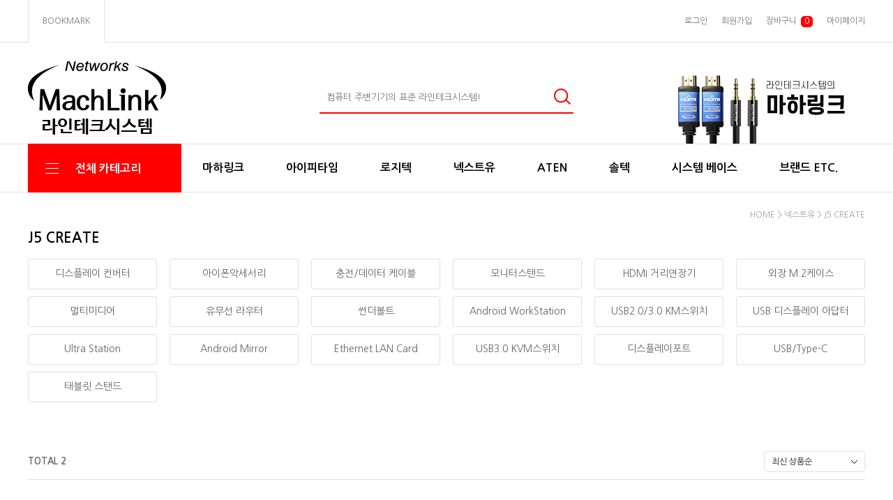

--- FILE ---
content_type: text/html
request_url: http://www.ltsys.co.kr/shop/shopbrand.html?type=M&xcode=068&mcode=020
body_size: 15795
content:

<!DOCTYPE html PUBLIC "-//W3C//DTD HTML 4.01//EN" "http://www.w3.org/TR/html4/strict.dtd">
<html>
<head>
<meta http-equiv="CONTENT-TYPE" content="text/html;charset=EUC-KR">
<link rel="shortcut icon" href="/shopimages/linetech/favicon.ico" type="image/x-icon">
<link rel="apple-touch-icon-precomposed" href="/shopimages/linetech/mobile_web_icon.png" />
<meta name="referrer" content="no-referrer-when-downgrade" />
<meta property="og:type" content="website" />
<meta property="og:url" content="http://www.ltsys.co.kr/shop/shopbrand.html?type=M&xcode=068&mcode=020" />
<title>넥스트유 > J5 CREATE</title>
<!DOCTYPE html>
<html lang="ko">
<meta charset="utf-8">
<meta http-equiv="X-UA-Compatible" content="IE=edge">

<meta name="naver-site-verification" content="9806fa34f8d2b19d7f879e42a88ea581106d76a4" />
<meta property="og:type" content="website">
<meta property="og:title" content="라인테크시스템">
<meta property="og:description" content="네트워크 통신 케이블 컴퓨터/모바일주변기기 마하링크">
<meta property="og:image" content="https://www.ltsys.co.kr/design/linetech/10587/es_php/main/main_logo.svg">
<meta property="og:url" content="https://www.ltsys.co.kr/">
</html>

<link type="text/css" rel="stylesheet" href="/shopimages/linetech/template/work/46804/common.css?r=1740127730" /><head>
<title>안녕하세요. 라인테크시스템입니다.</title>
<meta name="description" content="네트워크 통신 케이블 컴퓨터/모바일주변기기 마하링크">
<link href="https://fonts.googleapis.com/css?family=Montserrat|Noto+Sans+KR|Roboto&display=swap" rel="stylesheet">
</head>
</head>
<body>
<script type="text/javascript" src="/js/jquery-1.7.2.min.js"></script><script type="text/javascript" src="/js/lazyload.min.js"></script>
<script type="text/javascript">
function getCookiefss(name) {
    lims = document.cookie;
    var index = lims.indexOf(name + "=");
    if (index == -1) {
        return null;
    }
    index = lims.indexOf("=", index) + 1; // first character
    var endstr = lims.indexOf(';', index);
    if (endstr == -1) {
        endstr = lims.length; // last character
    }
    return unescape(lims.substring(index, endstr));
}
</script><script type="text/javascript">
var MOBILE_USE = '';
var DESIGN_VIEW = 'PC';
</script><script type="text/javascript" src="/js/flash.js"></script>
<script type="text/javascript" src="/js/neodesign/rightbanner.js"></script>
<script type="text/javascript" src="/js/bookmark.js"></script>
<style type="text/css">

.MS_search_word { }

</style>

<script type="text/javascript" src="/js/jquery.shopbrand.js"></script>

<script type="text/javascript">

var pre_ORBAS = 'Y';
var pre_min_amount = '1';
var pre_product_uid = '';
var pre_product_name = '';
var pre_product_price = '';
var pre_option_type = '';
var pre_option_display_type = '';
var pre_optionJsonData = '';
var IS_LOGIN = 'false';
var is_bulk = 'N';
var bulk_arr_info = [];
var pre_min_add_amount = '1';
var pre_max_amount = '100000';

    var is_unify_opt = '1' ? true : false; 
    var pre_baskethidden = 'Y';

var is_unify_opt = true;
var ORBAS = 'Y';
var min_amount = '1';
var min_add_amount = '1';
var max_amount = '100000';
var product_uid = '';
var product_name = '';
var product_price = '';
var option_type = '';
var option_display_type = '';
var is_dummy = null;
var is_exist = null;
var optionJsonData = '';
var view_member_only_price = '';
var IS_LOGIN = 'false';
var shop_language = 'kor';
var is_bulk = 'N';
var bulk_arr_info = [];
var use_option_limit = '';
var design_view = 'PC';

</script>

<link type="text/css" rel="stylesheet" href="/shopimages/linetech/template/work/46804/shopbrand.css?t=202512041333" />
<div id='blk_scroll_wings'><script type='text/javascript' src='/html/shopRbanner.html?param1=1' ></script></div>
<div id='cherrypicker_scroll'></div>
<div id="wrap">
  
<link type="text/css" rel="stylesheet" href="/shopimages/linetech/template/work/46804/header.1.css?t=202511191630" />
<meta http-equiv="X-UA-Compatible" content="IE=edge">
<link href="//fonts.googleapis.com/css?family=Nanum+Gothic:400,700,800&display=swap" rel="stylesheet">
<link href="//fonts.googleapis.com/css?family=Montserrat:800&display=swap" rel="stylesheet">
<link href="//fonts.googleapis.com/css?family=Sacramento&display=swap" rel="stylesheet">
<link href="//fonts.googleapis.com/css?family=Roboto:500&display=swap" rel="stylesheet">
<!-- slick 외부 스크립트 -->
<link rel="stylesheet" type="text/css" href="//cdn.jsdelivr.net/npm/slick-carousel@1.8.1/slick/slick.css" />
<script type="text/javascript" src="//cdn.jsdelivr.net/npm/slick-carousel@1.8.1/slick/slick.min.js"></script>
<!-- slick -->


<div id="header">
  <div class="utill_area">
    <div class="utill_inner">
      <div class="h_left"> <a href="javascript:CreateBookmarkLink('http://www.ltsys.co.kr', '네트워크 전문점 (주)라인테크 시스템 입니다.');" class="first-h"><span class="">BOOKMARK</span></a>
      
      <!--
      <a href="/board/board.html?code=codlab05_board2"><img src="//skin.makeshop.co.kr/skin/elecshop/images/smile.png" /><span class="">일반게시판</span></a><a href="/board/board.html?code=codlab05_image1"><img
            src="//skin.makeshop.co.kr/skin/elecshop/images/comment.png"><span class="">갤러리게시판</span></a> -->
      
      </div>
      <div class="h_right ">

                <a href="/shop/member.html?type=login" class="login">로그인</a> <a href="/shop/idinfo.html">회원가입</a>
        
        <a href="/shop/basket.html">장바구니&nbsp;<span class="basket_acount">
            <span id="user_basket_quantity" class="user_basket_quantity"></span></span></a> <a href="/shop/member.html?type=mynewmain" class="">마이페이지</a> </div>
      <!--//h_right -->

      <!--//h_right -->

    </div>
  </div>
  <!-- //utill_area -->

  <div class="header_top">
    <h1 class="logotop "><a href="/" class="Montserrat"><img src="/design/linetech/10587/es_php/main/Logo_20250430.gif" alt="(주)라인테크시스템 Linetechsystem"></a></h1>
    <div class="search_form">
      <form action="/shop/shopbrand.html" method="post" name="search">      <div class="searchheader "> <span>
          <fieldset>
            <legend>검색</legend>
            <span class="searchIp">

              <input name="search" onkeydown="CheckKey_search();" value=""  class="MS_search_word" />            </span> <span class="searchBtn"><a href="javascript:search_submit();"><img src="/design/linetech/10587/es_php/main/search.png" alt="검색"></a></span>
          </fieldset>
        </span> </div>
      </form>    </div>
    <div class="header_Banner">
      <div class="header_Banner_inner">
        <a href="http://www.machlink.co.kr" target="_blank"><img src="/design/linetech/10587/es_php/main/header_banner.png" alt="라인테크시스템의 최강브랜드 마하링크"></a>
        <!--
        <a href="#" target="_blank"><img src="//skin.makeshop.co.kr/skin/elecshop/images/header_banner.png" alt="상단 배너2"></a>
        <a href="#" target="_blank"><img src="//skin.makeshop.co.kr/skin/elecshop/images/header_banner.png" alt="상단 배너3"></a>
        -->
      </div>
      <!--
      <div class="h_b_arr">
        <div class="arr_l"><img src="//skin.makeshop.co.kr/skin/elecshop/images/header_banner_l.png" alt="left">
        </div>
        <div class="arr_r"><img src="//skin.makeshop.co.kr/skin/elecshop/images/header_banner_r.png" alt="right">
        </div>
      </div>
      -->
    </div>
    <!-- //top_rgtBanner -->
  </div>
</div>
<div class="cateTable">
  <div id="Category" class="category clearfix">
    <div id="category">
      <h2>
        <a href="#none" class="">
          <div class="cate_allbtn">
            <span class="trans"></span>
            <span class="trans"></span>
            <span class="trans"></span>
            <span class="trans"></span>
          </div>
          <div class="cate_allbtn_name">전체 카테고리</div>
        </a>
      </h2>
      <div class="position trans">
        <ul class="d1-wrap">
                                          <li class="d1"><a href="/shop/shopbrand.html?type=X&xcode=061" class="cate_title">마하링크</a>

            <ul class="d2-wrap">
                        
              <li class="d2"><a href="/shop/shopbrand.html?type=M&xcode=061&mcode=007" class="cate_title trans">HDMI 케이블</a></li>
                                
              <li class="d2"><a href="/shop/shopbrand.html?type=M&xcode=061&mcode=012" class="cate_title trans">HDMI AOC 케이블</a></li>
                                
              <li class="d2"><a href="/shop/shopbrand.html?type=M&xcode=061&mcode=019" class="cate_title trans">Displayport 케이블</a></li>
                                
              <li class="d2"><a href="/shop/shopbrand.html?type=M&xcode=061&mcode=020" class="cate_title trans">영상 케이블</a></li>
                                
              <li class="d2"><a href="/shop/shopbrand.html?type=M&xcode=061&mcode=021" class="cate_title trans">음성 케이블</a></li>
                                
              <li class="d2"><a href="/shop/shopbrand.html?type=M&xcode=061&mcode=022" class="cate_title trans">USB 케이블</a></li>
                                
              <li class="d2"><a href="/shop/shopbrand.html?type=M&xcode=061&mcode=023" class="cate_title trans">네트워크 케이블</a></li>
                                
              <li class="d2"><a href="/shop/shopbrand.html?type=M&xcode=061&mcode=024" class="cate_title trans">PC 케이블</a></li>
                                
              <li class="d2"><a href="/shop/shopbrand.html?type=M&xcode=061&mcode=025" class="cate_title trans">젠더</a></li>
                                
              <li class="d2"><a href="/shop/shopbrand.html?type=M&xcode=061&mcode=026" class="cate_title trans">네트워크 장비</a></li>
                                
              <li class="d2"><a href="/shop/shopbrand.html?type=M&xcode=061&mcode=027" class="cate_title trans">컨버터/컨트롤러</a></li>
                                
              <li class="d2"><a href="/shop/shopbrand.html?type=M&xcode=061&mcode=028" class="cate_title trans">주변기기/용품</a></li>
                                
              <li class="d2"><a href="/shop/shopbrand.html?type=M&xcode=061&mcode=008" class="cate_title trans">허브랙</a></li>
                                
              <li class="d2"><a href="/shop/shopbrand.html?type=M&xcode=061&mcode=001" class="cate_title trans">서버랙</a></li>
                                
              <li class="d2"><a href="/shop/shopbrand.html?type=M&xcode=061&mcode=014" class="cate_title trans">랙 액세사리</a></li>
                                
              <li class="d2"><a href="/shop/shopbrand.html?type=M&xcode=061&mcode=009" class="cate_title trans">모니터/TV거치대</a></li>
                                
              <li class="d2"><a href="/shop/shopbrand.html?type=M&xcode=061&mcode=010" class="cate_title trans">어댑터</a></li>
                                
              <li class="d2"><a href="/shop/shopbrand.html?type=M&xcode=061&mcode=011" class="cate_title trans">공구/자재</a></li>
                                
              <li class="d2"><a href="/shop/shopbrand.html?type=M&xcode=061&mcode=013" class="cate_title trans">CCTV관련</a></li>
                                
            </ul>

          </li>
                                                                  <li class="d1"><a href="/shop/shopbrand.html?type=X&xcode=063" class="cate_title">아이피타임</a>

            <ul class="d2-wrap">
                        
              <li class="d2"><a href="/shop/shopbrand.html?type=M&xcode=063&mcode=002" class="cate_title trans">유무선/유선 공유기</a></li>
                                
              <li class="d2"><a href="/shop/shopbrand.html?type=M&xcode=063&mcode=004" class="cate_title trans">유선/무선랜카드</a></li>
                                
              <li class="d2"><a href="/shop/shopbrand.html?type=M&xcode=063&mcode=011" class="cate_title trans">스위칭/PoE허브</a></li>
                                
              <li class="d2"><a href="/shop/shopbrand.html?type=M&xcode=063&mcode=010" class="cate_title trans">NAS 및 저장장치</a></li>
                                
              <li class="d2"><a href="/shop/shopbrand.html?type=M&xcode=063&mcode=008" class="cate_title trans">AP/Extender</a></li>
                                
              <li class="d2"><a href="/shop/shopbrand.html?type=M&xcode=063&mcode=009" class="cate_title trans">IP카메라</a></li>
                                
              <li class="d2"><a href="/shop/shopbrand.html?type=M&xcode=063&mcode=007" class="cate_title trans">컨트롤러/액세서리</a></li>
                                
            </ul>

          </li>
                                                                  <li class="d1"><a href="/shop/shopbrand.html?type=X&xcode=024" class="cate_title">로지텍</a>

            <ul class="d2-wrap">
                        
              <li class="d2"><a href="/shop/shopbrand.html?type=M&xcode=024&mcode=001" class="cate_title trans">마우스</a></li>
                                
              <li class="d2"><a href="/shop/shopbrand.html?type=M&xcode=024&mcode=002" class="cate_title trans">키보드</a></li>
                                
              <li class="d2"><a href="/shop/shopbrand.html?type=M&xcode=024&mcode=003" class="cate_title trans">헤드셋</a></li>
                                
              <li class="d2"><a href="/shop/shopbrand.html?type=M&xcode=024&mcode=006" class="cate_title trans">스피커</a></li>
                                
              <li class="d2"><a href="/shop/shopbrand.html?type=M&xcode=024&mcode=005" class="cate_title trans">프리젠터</a></li>
                                
              <li class="d2"><a href="/shop/shopbrand.html?type=M&xcode=024&mcode=004" class="cate_title trans">웹캠</a></li>
                                
            </ul>

          </li>
                                                                  <li class="d1"><a href="/shop/shopbrand.html?type=X&xcode=023" class="cate_title">CCTV(HIWATCH)</a>

            <ul class="d2-wrap">
                        
              <li class="d2"><a href="/shop/shopbrand.html?type=M&xcode=023&mcode=001" class="cate_title trans">DVR</a></li>
                                
              <li class="d2"><a href="/shop/shopbrand.html?type=M&xcode=023&mcode=002" class="cate_title trans">IP Camera</a></li>
                                
              <li class="d2"><a href="/shop/shopbrand.html?type=M&xcode=023&mcode=006" class="cate_title trans">NVR</a></li>
                                
              <li class="d2"><a href="/shop/shopbrand.html?type=M&xcode=023&mcode=005" class="cate_title trans">Turbo HD Camera</a></li>
                                
            </ul>

          </li>
                                                                  <li class="d1"><a href="/shop/shopbrand.html?type=X&xcode=068" class="cate_title">넥스트유</a>

            <ul class="d2-wrap">
                        
              <li class="d2"><a href="/shop/shopbrand.html?type=M&xcode=068&mcode=008" class="cate_title trans">외장형케이스, 도킹스테이션</a></li>
                                
              <li class="d2"><a href="/shop/shopbrand.html?type=M&xcode=068&mcode=010" class="cate_title trans">컨트롤러</a></li>
                                
              <li class="d2"><a href="/shop/shopbrand.html?type=M&xcode=068&mcode=001" class="cate_title trans">USB제품</a></li>
                                
              <li class="d2"><a href="/shop/shopbrand.html?type=M&xcode=068&mcode=002" class="cate_title trans">분배기/리피터/선택기/KVM</a></li>
                                
              <li class="d2"><a href="/shop/shopbrand.html?type=M&xcode=068&mcode=006" class="cate_title trans">모바일/컴퓨터 악세서리</a></li>
                                
              <li class="d2"><a href="/shop/shopbrand.html?type=M&xcode=068&mcode=009" class="cate_title trans">네트워크 장비</a></li>
                                
              <li class="d2"><a href="/shop/shopbrand.html?type=M&xcode=068&mcode=011" class="cate_title trans">광모듈(Gbic), 광컨버터</a></li>
                                
              <li class="d2"><a href="/shop/shopbrand.html?type=M&xcode=068&mcode=003" class="cate_title trans">SUNIX</a></li>
                                
              <li class="d2"><a href="/shop/shopbrand.html?type=M&xcode=068&mcode=004" class="cate_title trans">CCTV/영상/리피터(KVM)</a></li>
                                
              <li class="d2"><a href="/shop/shopbrand.html?type=M&xcode=068&mcode=012" class="cate_title trans">스토리지</a></li>
                                
              <li class="d2"><a href="/shop/shopbrand.html?type=M&xcode=068&mcode=013" class="cate_title trans">유무선장치/POE</a></li>
                                
              <li class="d2"><a href="/shop/shopbrand.html?type=M&xcode=068&mcode=014" class="cate_title trans">HDMI</a></li>
                                
              <li class="d2"><a href="/shop/shopbrand.html?type=M&xcode=068&mcode=015" class="cate_title trans">차량용 악세서리</a></li>
                                
              <li class="d2"><a href="/shop/shopbrand.html?type=M&xcode=068&mcode=016" class="cate_title trans">케이블/커넥터</a></li>
                                
              <li class="d2"><a href="/shop/shopbrand.html?type=M&xcode=068&mcode=017" class="cate_title trans">컨버터</a></li>
                                
              <li class="d2"><a href="/shop/shopbrand.html?type=M&xcode=068&mcode=018" class="cate_title trans">의료기기</a></li>
                                
              <li class="d2"><a href="/shop/shopbrand.html?type=M&xcode=068&mcode=019" class="cate_title trans">공구/자재</a></li>
                                
              <li class="d2"><a href="/shop/shopbrand.html?type=M&xcode=068&mcode=020" class="cate_title trans">J5 CREATE</a></li>
                                
              <li class="d2"><a href="/shop/shopbrand.html?type=M&xcode=068&mcode=005" class="cate_title trans">아웃도어 & 캠핑용품</a></li>
                                
              <li class="d2"><a href="/shop/shopbrand.html?type=M&xcode=068&mcode=007" class="cate_title trans">USB/Type-C</a></li>
                                
            </ul>

          </li>
                                                                  <li class="d1"><a href="/shop/shopbrand.html?type=X&xcode=065" class="cate_title">ATEN</a>

            <ul class="d2-wrap">
                        
              <li class="d2"><a href="/shop/shopbrand.html?type=M&xcode=065&mcode=001" class="cate_title trans">컨텐츠 크리에이티브</a></li>
                                
              <li class="d2"><a href="/shop/shopbrand.html?type=M&xcode=065&mcode=003" class="cate_title trans">엔터프라이즈 솔루션</a></li>
                                
              <li class="d2"><a href="/shop/shopbrand.html?type=M&xcode=065&mcode=004" class="cate_title trans">SMB 솔루션</a></li>
                                
              <li class="d2"><a href="/shop/shopbrand.html?type=M&xcode=065&mcode=005" class="cate_title trans">소호(SOHO) 솔루션</a></li>
                                
              <li class="d2"><a href="/shop/shopbrand.html?type=M&xcode=065&mcode=006" class="cate_title trans">KVM 악세서리</a></li>
                                
              <li class="d2"><a href="/shop/shopbrand.html?type=M&xcode=065&mcode=007" class="cate_title trans">비디오 솔루션</a></li>
                                
              <li class="d2"><a href="/shop/shopbrand.html?type=M&xcode=065&mcode=008" class="cate_title trans">USB & Firewire</a></li>
                                
              <li class="d2"><a href="/shop/shopbrand.html?type=M&xcode=065&mcode=009" class="cate_title trans">데이터 통신 솔루션</a></li>
                                
              <li class="d2"><a href="/shop/shopbrand.html?type=M&xcode=065&mcode=010" class="cate_title trans">KVM 케이블</a></li>
                                
              <li class="d2"><a href="/shop/shopbrand.html?type=M&xcode=065&mcode=011" class="cate_title trans">전원어댑터</a></li>
                                
              <li class="d2"><a href="/shop/shopbrand.html?type=M&xcode=065&mcode=002" class="cate_title trans">스토리지</a></li>
                                
            </ul>

          </li>
                                                                  <li class="d1"><a href="/shop/shopbrand.html?type=X&xcode=093" class="cate_title">솔텍</a>

            <ul class="d2-wrap">
                        
              <li class="d2"><a href="/shop/shopbrand.html?type=M&xcode=093&mcode=001" class="cate_title trans">산업용광허브/광링크</a></li>
                                
              <li class="d2"><a href="/shop/shopbrand.html?type=M&xcode=093&mcode=002" class="cate_title trans">광컨버터</a></li>
                                
              <li class="d2"><a href="/shop/shopbrand.html?type=M&xcode=093&mcode=003" class="cate_title trans">GBIC/SFP</a></li>
                                
              <li class="d2"><a href="/shop/shopbrand.html?type=M&xcode=093&mcode=004" class="cate_title trans">광점퍼코드</a></li>
                                
            </ul>

          </li>
                                                                  <li class="d1"><a href="/shop/shopbrand.html?type=X&xcode=104" class="cate_title">시스템 베이스</a>

            <ul class="d2-wrap">
                        
              <li class="d2"><a href="/shop/shopbrand.html?type=M&xcode=104&mcode=004" class="cate_title trans">무선</a></li>
                                
              <li class="d2"><a href="/shop/shopbrand.html?type=M&xcode=104&mcode=005" class="cate_title trans">유선</a></li>
                                
              <li class="d2"><a href="/shop/shopbrand.html?type=M&xcode=104&mcode=006" class="cate_title trans">부품</a></li>
                                
            </ul>

          </li>
                                                                  <li class="d1"><a href="/shop/shopbrand.html?type=X&xcode=020" class="cate_title">브랜드 ETC.</a>

            <ul class="d2-wrap">
                        
              <li class="d2"><a href="/shop/shopbrand.html?type=M&xcode=020&mcode=001" class="cate_title trans">컴스마트</a></li>
                                
              <li class="d2"><a href="/shop/shopbrand.html?type=M&xcode=020&mcode=003" class="cate_title trans">x-Pointer</a></li>
                                
              <li class="d2"><a href="/shop/shopbrand.html?type=M&xcode=020&mcode=004" class="cate_title trans">영신프라텍</a></li>
                                
              <li class="d2"><a href="/shop/shopbrand.html?type=M&xcode=020&mcode=005" class="cate_title trans">대현멀티탭</a></li>
                                
              <li class="d2"><a href="/shop/shopbrand.html?type=M&xcode=020&mcode=006" class="cate_title trans">HP 네트워크 장비</a></li>
                                
              <li class="d2"><a href="/shop/shopbrand.html?type=M&xcode=020&mcode=008" class="cate_title trans">강원전자</a></li>
                                
              <li class="d2"><a href="/shop/shopbrand.html?type=M&xcode=020&mcode=007" class="cate_title trans">삼성전자</a></li>
                                
            </ul>

          </li>
                                                                  <li class="d1"><a href="/shop/shopbrand.html?type=X&xcode=071" class="cate_title">허브랙/서버랙</a>

            <ul class="d2-wrap">
                        
              <li class="d2"><a href="/shop/shopbrand.html?type=M&xcode=071&mcode=001" class="cate_title trans">허브랙</a></li>
                                
              <li class="d2"><a href="/shop/shopbrand.html?type=M&xcode=071&mcode=002" class="cate_title trans">서버랙</a></li>
                                
              <li class="d2"><a href="/shop/shopbrand.html?type=M&xcode=071&mcode=003" class="cate_title trans">랙 액세사리</a></li>
                                
            </ul>

          </li>
                                                                  <li class="d1"><a href="/shop/shopbrand.html?type=X&xcode=069" class="cate_title">파워</a>

            <ul class="d2-wrap">
                        
              <li class="d2"><a href="/shop/shopbrand.html?type=M&xcode=069&mcode=002" class="cate_title trans">WEED</a></li>
                                
            </ul>

          </li>
                                                                  <li class="d1"><a href="/shop/shopbrand.html?type=X&xcode=021" class="cate_title">프린터/복합기</a>

            <ul class="d2-wrap">
                        
              <li class="d2"><a href="/shop/shopbrand.html?type=M&xcode=021&mcode=001" class="cate_title trans">HP 병행수입</a></li>
                                
              <li class="d2"><a href="/shop/shopbrand.html?type=M&xcode=021&mcode=002" class="cate_title trans">캐논 병행수입</a></li>
                                
              <li class="d2"><a href="/shop/shopbrand.html?type=M&xcode=021&mcode=005" class="cate_title trans">EPSON</a></li>
                                
              <li class="d2"><a href="/shop/shopbrand.html?type=M&xcode=021&mcode=003" class="cate_title trans">삼성</a></li>
                                
              <li class="d2"><a href="/shop/shopbrand.html?type=M&xcode=021&mcode=004" class="cate_title trans">용지</a></li>
                                
            </ul>

          </li>
                                                                  <li class="d1"><a href="/shop/shopbrand.html?type=X&xcode=099" class="cate_title">네트워크공구/자재</a>

            <ul class="d2-wrap">
                        
              <li class="d2"><a href="/shop/shopbrand.html?type=M&xcode=099&mcode=001" class="cate_title trans">툴(TOOL)</a></li>
                                
              <li class="d2"><a href="/shop/shopbrand.html?type=M&xcode=099&mcode=002" class="cate_title trans">테스터기</a></li>
                                
              <li class="d2"><a href="/shop/shopbrand.html?type=M&xcode=099&mcode=003" class="cate_title trans">커플러</a></li>
                                
              <li class="d2"><a href="/shop/shopbrand.html?type=M&xcode=099&mcode=004" class="cate_title trans">플러그&부트</a></li>
                                
              <li class="d2"><a href="/shop/shopbrand.html?type=M&xcode=099&mcode=005" class="cate_title trans">컨버터 / 광(Fiber)</a></li>
                                
              <li class="d2"><a href="/shop/shopbrand.html?type=M&xcode=099&mcode=006" class="cate_title trans">공구/자재</a></li>
                                
              <li class="d2"><a href="/shop/shopbrand.html?type=M&xcode=099&mcode=007" class="cate_title trans">아울렛(대은전자)</a></li>
                                
            </ul>

          </li>
                                                        
        </ul>
      </div>
    </div>
    <ul class="Left">
      <li><a href="/shop/shopbrand.html?xcode=061&type=X">마하링크</a></li>
      <li><a href="/shop/shopbrand.html?xcode=063&type=X">아이피타임</a></li>
      <li><a href="/shop/shopbrand.html?xcode=024&type=X">로지텍</a></li>
      <li><a href="/shop/shopbrand.html?xcode=068&type=X">넥스트유</a></li>
      <li><a href="/shop/shopbrand.html?xcode=065&type=X">ATEN</a></li>
      <li><a href="/shop/shopbrand.html?xcode=093&type=X">솔텍</a></li>
      <li><a href="/shop/shopbrand.html?xcode=104&type=X">시스템 베이스</a></li>
      <li><a href="/shop/shopbrand.html?xcode=020&type=X">브랜드 ETC.</a></li>
    </ul>




    <div class="main_cate">
  <ul>
    <li onclick="location.href='/shop/shopbrand.html?xcode=061&type=X'"><span>마하링크</span></li>
    <li onclick="location.href='/shop/shopbrand.html?xcode=063&type=X'"><span>아이피타임</span></li>
    <li onclick="location.href='/shop/shopbrand.html?xcode=024&type=X'"><span>로지텍</span></li>
    <li onclick="location.href='/shop/shopbrand.html?xcode=023&type=X'"><span>CCTV(HIWATCH)</span></li>
    <li onclick="location.href='/shop/shopbrand.html?xcode=068&type=X'"><span>넥스트유</span></li>
    <li onclick="location.href='/shop/shopbrand.html?xcode=065&type=X'"><span>ATEN</span></li>
    <li onclick="location.href='/shop/shopbrand.html?xcode=093&type=X'"><span>솔텍</span></li>
    <li onclick="location.href='/shop/shopbrand.html?xcode=104&type=X'"><span>시스템 베이스</span></li>
    <li onclick="location.href='/shop/shopbrand.html?xcode=020&type=X'"><span>브랜드 ETC.</span></li>
    <li onclick="location.href='/shop/shopbrand.html?xcode=071&type=X'"><span>허브랙/서버랙</span></li>
    <li onclick="location.href='/shop/shopbrand.html?xcode=069&type=X'"><span>파워</span></li>
    
    <li onclick="location.href='/shop/shopbrand.html?xcode=021&type=X'"><span>프린터/복합기</span></li>
    <li onclick="location.href='/shop/shopbrand.html?xcode=099&type=X'"><span>네트워크공구/자재</span></li>
    <!--<li onclick="location.href='/shop/shopbrand.html?xcode=013&type=X'"><span>WEED PC파워</span></li>-->
  </ul>
</div>


  </div>



  <div class="catebox clearfix">
  </div>




</div>
<script type="text/javascript" src="/shopimages/linetech/template/work/46804/header.1.js?t=202511191630"></script>
  <div id="contentWrapper">
    <div id="contentWrap">
      
<link type="text/css" rel="stylesheet" href="/template_common/shop/basic_simple/menu.1.css?t=201711221039" />
       <div id="content">
        <div id="productClass">
          <div class="prd-class-hd">
            <dl class="loc-navi">
              <dt class="blind">현재 위치</dt>
              <dd>
                <a href="/">HOME</a>
                 &gt; <a href="/shop/shopbrand.html?xcode=068&type=X">
                  넥스트유</a>
                                 &gt; <a href="/shop/shopbrand.html?xcode=068&type=M&mcode=020">
                  J5 CREATE</a>
                                              </dd>
            </dl>
          </div><!-- .prd-class-hd -->
          <div class="page-body">
            <div class="cate-wrap">
              <div class="bcate">
                J5 CREATE              </div>
                            <div class="class-list">
                <ul>
                                    <li class="trans"><a href="/shop/shopbrand.html?xcode=068&type=M&mcode=020&scode=011">
                      디스플레이 컨버터</a></li>
                                    <li class="trans"><a href="/shop/shopbrand.html?xcode=068&type=M&mcode=020&scode=012">
                      아이폰악세서리</a></li>
                                    <li class="trans"><a href="/shop/shopbrand.html?xcode=068&type=M&mcode=020&scode=013">
                      충전/데이터 케이블</a></li>
                                    <li class="trans"><a href="/shop/shopbrand.html?xcode=068&type=M&mcode=020&scode=014">
                      모니터스탠드</a></li>
                                    <li class="trans"><a href="/shop/shopbrand.html?xcode=068&type=M&mcode=020&scode=015">
                      HDMI 거리연장기</a></li>
                                    <li class="trans"><a href="/shop/shopbrand.html?xcode=068&type=M&mcode=020&scode=016">
                      외장 M.2케이스</a></li>
                                    <li class="trans"><a href="/shop/shopbrand.html?xcode=068&type=M&mcode=020&scode=017">
                      멀티미디어</a></li>
                                    <li class="trans"><a href="/shop/shopbrand.html?xcode=068&type=M&mcode=020&scode=018">
                      유무선 라우터</a></li>
                                    <li class="trans"><a href="/shop/shopbrand.html?xcode=068&type=M&mcode=020&scode=010">
                      썬더볼트</a></li>
                                    <li class="trans"><a href="/shop/shopbrand.html?xcode=068&type=M&mcode=020&scode=009">
                      Android WorkStation</a></li>
                                    <li class="trans"><a href="/shop/shopbrand.html?xcode=068&type=M&mcode=020&scode=001">
                      USB2.0/3.0 KM스위치</a></li>
                                    <li class="trans"><a href="/shop/shopbrand.html?xcode=068&type=M&mcode=020&scode=002">
                      USB 디스플레이 아답터</a></li>
                                    <li class="trans"><a href="/shop/shopbrand.html?xcode=068&type=M&mcode=020&scode=003">
                      Ultra Station</a></li>
                                    <li class="trans"><a href="/shop/shopbrand.html?xcode=068&type=M&mcode=020&scode=004">
                      Android Mirror</a></li>
                                    <li class="trans"><a href="/shop/shopbrand.html?xcode=068&type=M&mcode=020&scode=005">
                      Ethernet LAN Card</a></li>
                                    <li class="trans"><a href="/shop/shopbrand.html?xcode=068&type=M&mcode=020&scode=006">
                      USB3.0 KVM스위치</a></li>
                                    <li class="trans"><a href="/shop/shopbrand.html?xcode=068&type=M&mcode=020&scode=007">
                      디스플레이포트</a></li>
                                    <li class="trans"><a href="/shop/shopbrand.html?xcode=068&type=M&mcode=020&scode=008">
                      USB/Type-C</a></li>
                                    <li class="trans"><a href="/shop/shopbrand.html?xcode=068&type=M&mcode=020&scode=019">
                      태블릿 스탠드</a></li>
                                  </ul>
              </div>
                          </div><!-- .cate-wrap -->


            

                        <div class="product-wrap">
              <div class="item-wrap">

                
                <!--
                <div class="prd_title">
                  <h3>MD'S PICK</h3>
                </div>


                <ul class="prd_list list4x ">
                                    <li class="pd_wrap"> <a href="/shop/shopdetail.html?branduid=11700328&xcode=068&mcode=013&scode=&type=X&sort=regdate&cur_code=068020&search=&GfDT=bm97W1w%3D">
                      <div class="img"><img class="MS_prod_img_m" src="/shopimages/linetech/0680130003262.jpg?1730947415" /></div>
                      <div class="info">
                                                <div class="prd-name">
                          블루투스 5.4 USB 동글 / 최대 20m 수신거리 / BR8654A02 칩셋 / 초전력기기와 양방향 통신/프리 드라이버 지원 /AAC코텍 지원/동시 최대7대 페어링 사용 가능 / 545BT                        </div>
                                                <div class="subname">
                          NEXT 브로완 USB 블루투스 동글 5.4 PC 데스크탑 수신기 545BT                        </div>

                        <div class="prd-price">
                                                    <span class="normal">
                            6,800</span>원
                                                  </div>
                      </div>
                    </a> </li>
                                    <li class="pd_wrap"> <a href="/shop/shopdetail.html?branduid=11700389&xcode=068&mcode=006&scode=025&type=X&sort=regdate&cur_code=068020&search=&GfDT=bm51W10%3D">
                      <div class="img"><img class="MS_prod_img_m" src="/shopimages/linetech/0680060002572.jpg?1731027944" /></div>
                      <div class="info">
                                                <div class="prd-name">
                          블루투스 골전도 이어폰 / BT5.3 / IPX5 방수등급 /생활방수 지원 / 하루종일 편안한 착용감 /핸즈프리/아웃도어 스포츠 /쉬운 충전(USB-C)                        </div>
                                                <div class="subname">
                          NEXT 이어스프린트 블루투스 골전도 이어폰 BT60-EAR                        </div>

                        <div class="prd-price">
                                                    <span class="normal">
                            109,000</span>원
                                                  </div>
                      </div>
                    </a> </li>
                                    <li class="pd_wrap"> <a href="/shop/shopdetail.html?branduid=11700399&xcode=068&mcode=006&scode=019&type=X&sort=regdate&cur_code=068020&search=&GfDT=Z2V%2F">
                      <div class="img"><img class="MS_prod_img_m" src="/shopimages/linetech/0680060002622.jpg?1731032754" /></div>
                      <div class="info">
                                                <div class="prd-name">
                          4가지 촬영모드(가로모드,세로모드,짐벌모드,인셉션모드) /흔들림방지&스마트폰 홀딩 지지력 기존모델 대비 30% 향상 / 초경량(259g) 3축 짐벌 / / 빠른 가로/세로전환 / 간단한조작설정 / 삼각대 기본제공 / 블랙&그레이 2가지 색상                        </div>
                                                <div class="subname">
                          NEXT hohem iSteady XE Kit                        </div>

                        <div class="prd-price">
                                                    <span class="normal">
                            269,000</span>원
                                                  </div>
                      </div>
                    </a> </li>
                                    <li class="pd_wrap"> <a href="/shop/shopdetail.html?branduid=11700407&xcode=068&mcode=004&scode=&type=X&sort=regdate&cur_code=068020&search=&GfDT=Z2V%2B">
                      <div class="img"><img class="MS_prod_img_m" src="/shopimages/linetech/0680040001372.jpg?1731034360" /></div>
                      <div class="info">
                                                <div class="prd-name">
                          HDBT KVM&4K HDMI 거리연장기/ HDMI 2.0 / 4K 60HZ 4:4:4 Extender/CAT6 90M 지원/PoC지원/ HDMI LOOP OUT/ IR /RS232 / HDR/ AUX Out                        </div>
                                                <div class="subname">
                          NEXT 리오이 HV7660KVM EX                        </div>

                        <div class="prd-price">
                                                    <span class="normal">
                            185,300</span>원
                                                  </div>
                      </div>
                    </a> </li>
                                  </ul>

 -->



              </div>
            </div>

            
            
            <div class="brand_info">
              <div class="total">
                TOTAL
                2              </div>
              <div class="sort">
                <select id="sort" onchange="if(this.value) location.href=(this.value);" class="trans">
                  <option value="javascript:sendsort('order');" class="check0">최신 상품순</option>
                  <option value="javascript:sendsort('sellcnt')" class="check1">최다 판매순</option>
                  <option value="javascript:sendsort('viewcnt')" class="check2">인기순</option>
                  <option value="javascript:sendsort('brandname')" class="check3">상품명순</option>
                </select>
              </div>
            </div>
            

            <div class="product-wrap">
              <div class="item-wrap">


                <ul class="prd_list list4x ">
                                    <li class="pd_wrap"> <a href="/shop/shopdetail.html?branduid=148043&xcode=068&mcode=020&scode=002&type=X&sort=regdate&cur_code=068020&search=&GfDT=aGx3UQ%3D%3D">
                      <div class="img"><img class="MS_prod_img_m" src="/shopimages/linetech/0680200000252.jpg?1440738935" /></div>
                      <div class="info">
                                                <div class="prd-name">
                          VGA/HDMI 무선디스플레이 아답터(PC, 노트북, 스마트폰, 태블릿PC 기기의 화면을 TV, 모니터 화면에 복제, 확장, 동영상Play지원) <br />
 <br />
                        </div>
                                                <div class="subname">
                          NEXT-MTV310                        </div>

                        <div class="prd-price">
                                                    <span class="normal">
                            41,900</span>원
                                                  </div>
                      </div>
                    </a> </li>
                                    <li class="pd_wrap"> <a href="/shop/shopdetail.html?branduid=148029&xcode=068&mcode=020&scode=002&type=X&sort=regdate&cur_code=068020&search=&GfDT=amh3UA%3D%3D">
                      <div class="img"><img class="MS_prod_img_m" src="/shopimages/linetech/0680200000272.jpg?1657260223" /></div>
                      <div class="info">
                                                <div class="prd-name">
                          USB-C/A to DVI/HDMI 4K 듀얼 디스플레이 아답터/DVI(VGA) + HDMI + 기가 RJ-45포트 제공 / 화면확장, 복제, 회전 기능지원                        </div>
                                                <div class="subname">
                          NEXT-DL303U3D PLUS                        </div>

                        <div class="prd-price">
                                                    <span class="normal">
                            47,300</span>원
                                                  </div>
                      </div>
                    </a> </li>
                                  </ul>





              </div>
            </div>

            <div class="paging">
                                                                      <a href="/shop/shopbrand.html?type=X&xcode=068&mcode=020&sort=&page=1">
                1</a>
                                                                    </div>
            
          </div><!-- .page-body -->
        </div><!-- #productClass -->
      </div><!-- #content -->
    </div><!-- #contentWrap -->
  </div><!-- #contentWrapper-->
  <hr />
  
<link type="text/css" rel="stylesheet" href="/shopimages/linetech/template/work/46804/footer.1.css?t=202502141106" />
<div id="footer">
  <div class="footer_top">
    <div class="footer_top_inner clearfix">
      <div class="left">
        <ul>
          <li><a href="/shop/page.html?id=1">회사소개</a></li>
          <li><a href="/html/info.html">이용안내</a></li>
          <li><a href="javascript:bottom_privacy();">개인정보처리방침</a></li>
          <li><a href="javascript:view_join_terms();">이용약관</a></li>
          <!--<li><a href="#">고객센터</a></li>-->
        </ul>
      </div>
      <!--
      <div class="right">
        <ul>
          <li><a href="#" target="_blank"><img src="//skin.makeshop.co.kr/skin/elecshop/images/facebook.png" alt="facebook"></a></li>
          <li><a href="#" target="_blank"><img src="//skin.makeshop.co.kr/skin/elecshop/images/blog.png" alt="blog"></a></li>
          <li><a href="#" target="_blank"><img src="//skin.makeshop.co.kr/skin/elecshop/images/instagram.png" alt="instagram"></a></li>
          <li><a href="#" target="_blank"><img src="//skin.makeshop.co.kr/skin/elecshop/images/youtube.png" alt="youtube"></a></li>
        </ul>
      </div>
      -->
    </div>
  </div>
  <div class="footer_middle">
    <div class="footer_middle_inner">
      <div class="footer_middle_area notice">
        <h3 class="f_title">공지사항<span class="go_link" onClick="location.href='/board/board.html?code=linetech_board2'" style="cursor:pointer;"><img src="//skin.makeshop.co.kr/skin/elecshop/images/more.png" alt="more"></span></h3>
            <ul>
                            <li>- <a href="/board/board.html?code=linetech_board2&page=1&type=v&num1=999977&num2=00000&lock=N&flag=notice">
            <font color=#FF600F><b>ipTIME 공유기 소프트웨어(펌웨어) 업그레이드 하기 </b></font></a></li>
                            <li>- <a href="/board/board.html?code=linetech_board2&page=1&type=v&num1=999967&num2=00000&lock=N">
            [iptime]아이피타임 N704S 제품 설명</a></li>
                            <li>- <a href="/board/board.html?code=linetech_board2&page=1&type=v&num1=999968&num2=00000&lock=N">
            [ipCloud 설명서] ipCloud 연결 및 사용하기</a></li>
                            <li>- <a href="/board/board.html?code=linetech_board2&page=1&type=v&num1=999969&num2=00000&lock=N">
            와이파이 갑자기 느려졌다면... ‘5GHz 와이파이’가 정답!</a></li>
            
        </ul>
      </div>
      <div class="footer_middle_area cs">
        <h3 class="f_title">고객센터</h3>
        <div class="cstext">
          <h2 class="shop_tel"> 
            051)310-1197 
          </h2>
          <strong>월~금</strong> 09:00 - 18:00<br>
          <strong>국공휴일, 주말 휴무</strong> </div>
      </div>
      <div class="footer_middle_area money">
        <h3 class="f_title">무통장입금정보</h3>
        <div class="cstext">
          국민 133-25-0004-546<br>
          예금주 : 
          (주)라인테크시스템          <div class="ourbrand"> <span>
            <select class="bank_list trans" onChange="window.open(this.value);">
              <option>무통장계좌연결</option>
              <option value="https://www.kbstar.com/" target="_blank">국민은행</option>
              <!-- value 안에 은행 링크 입력
              <option value="https://kiup.ibk.co.kr/uib/jsp/index.jsp" target="_blank">기업은행</option>
              value 안에 은행 링크 입력 -->
              
            </select>
            </span> </div>
        </div>
      </div>
      <div class="footer_middle_area my_quick">
        <ul>
          <li><a href="/shop/mypage.html"><img src="//skin.makeshop.co.kr/skin/elecshop/images/f_b1.png"><span class="over_comment trans">마이페이지</span></a></li>
          <li><a href="/shop/todaygoods.html"><img src="//skin.makeshop.co.kr/skin/elecshop/images/f_b2.png"><span class="over_comment trans">최근 본 상품</span></a></li>
          <li><a href="/shop/mypage.html?mypage_type=mywishlist"><img src="//skin.makeshop.co.kr/skin/elecshop/images/f_b3.png"><span class="over_comment trans">위시리스트</span></a></li>
          <li><a href="/shop/confirm_login.html?type=myorder"><img src="//skin.makeshop.co.kr/skin/elecshop/images/f_b4.png"><span class="over_comment trans">주문배송</span></a></li>
          <li><a href="/shop/mypage.html?mypage_type=myarticle"><img src="//skin.makeshop.co.kr/skin/elecshop/images/f_b5.png"><span class="over_comment trans">나의 작성글</span></a></li>
          
          <li><a href="https://www.ltsys.co.kr/board/board.html?code=linetech"><img src="/design/linetech/10587/es_php/main/f_b6.png"><span class="over_comment trans">질문과대답</span></a></li>
          
          <li><a href="/shop/basket.html"><img src="//skin.makeshop.co.kr/skin/elecshop/images/f_b7.png"><span class="over_comment trans">장바구니</span></a></li>
          <li><a href="https://www.ltsys.co.kr/board/board.html?code=linetech"><img src="//skin.makeshop.co.kr/skin/elecshop/images/f_b8.png"><span class="over_comment trans">상품문의</span></a></li>
          <li><a href="javascript: __mk_open('/html/email.html', 'link_send_mail', 'width=500px, height=500px, scrollbars=yes');"><img src="//skin.makeshop.co.kr/skin/elecshop/images/f_b9.png"><span class="over_comment trans">메일문의</span></a></li>
        </ul>
      </div>
    </div>
  </div>
  <div class="footer_bottom">
    <div class="copyright">Copyright (c) 2025 (주)라인테크시스템 All rights Reserved </div>
    <div class="footer_bottom_content"> COMPANY : (주)라인테크시스템 / OWNER : 서원일 / CALL CENTER : 051)310-1197 / FAX : 051-310-1198 / ADDRESS : 부산시 사상구 감전동 502-1 마트월드 A-315 <br>
      개인정보관리책임자 : 김기태 (<a href="javascript: __mk_open('/html/email.html', 'link_send_mail', 'width=500px, height=500px, scrollbars=yes');" class="btn_email">HELP@LTSYS.CO.KR</a>) / 사업자등록번호 : 606-81-63869 <a href="https://www.ftc.go.kr/bizCommPop.do?wrkr_no=6068163869" target="_blank">[사업자정보확인]</a> / 통신판매업 신고번호 : 부산사상구 564호 
    </div>
  </div>
</div>

<script type="text/javascript" src="/shopimages/linetech/template/work/46804/footer.1.js?t=202502141106"></script>
</div><!-- #wrap -->
<script type="text/javascript" src="/shopimages/linetech/template/work/46804/shopbrand.js?t=202512041333"></script>

<iframe id="loginiframe" name="loginiframe" style="display: none;" frameborder="no" scrolling="no"></iframe>

<div id='MK_basketpage' name='MK_basketpage' style='position:absolute; visibility: hidden;'></div>

                <div id="detailpage" name="detailpage" style="position:absolute; visibility:hidden;"></div>

                    <div id="MS_popup_product_benefit_list" style="display:none"></div>

<form name="product_form" method="post" id="product_form" action="/shop/basket.html">
    <input type="hidden" name="xcode" value="068" />
    <input type="hidden" name="mcode" value="020" />
    <input type="hidden" name="typep" value="X" />
    <input type="hidden" name="MOBILE_USE" value="NO" />
    <input type="hidden" name="ordertype" />
    <input type="hidden" name="list_mode" />
    <input type="hidden" name="listBasketStock" value="Y" />
    <input type="hidden" name="is_wish_opt" value="Y" />
    <input type="hidden" name="listBuyPvdOrderType" id="listBuyPvdOrderType" value="HEADER" />
    <input type="hidden" name="is_list_buy" value="8" />
    <input type="hidden" name="BasketBasam" id="BasketBasam" value="Y" />
    <input type="hidden" name="nowBasketCount" id="nowBasketCount" value="0" />
    <input type="hidden" name="BasketMaxCount" id="BasketMaxCount" value="200" />
    <input type="hidden" name="listBuySelectCount" id="listBuySelectCount" value="N" />
    <input type="hidden" name="listBuyTempid" id="listBuyTempid" value="" />
    <input type="hidden" name="listBuyBuyOpt" id="listBuyBuyOpt" value="N" />
    <input type="hidden" name="wish_action_type" value="insert" />
    <input type="hidden" name="page_type" value="shopbrand" />
    <input type="hidden" name="wish_data_type" value="ones" />
</form>

<form action="/shop/shopbrand.html" method="post" name="hashtagform">
    <input type="hidden" name="search" />
    <input type="hidden" name="search_ref" value="hashtag" />
</form> 

    <script src="/js/category_search_filter.js?v=1724628599"></script>
    <script>
        // 분류 내 정렬 시 category_search_filter 값을 바로 사용하기 때문에 window.load 이벤트 제외함
        var category_search_filter;
        if (document.querySelectorAll("input[name^='category_filter_item[']").length > 0) {
            category_search_filter = new CategorySearchFilter({
                xcode: "068",
                mcode: "020",
                scode: "",
                type: "X",
                sort: "regdate",                auto_submit: true,
                display_color : false
            });
            category_search_filter.event();
        }
    </script>

    <script src="/js/wishlist.js?v=1762730967"></script>
    <script>
        window.addEventListener('load', function() {
            var makeshop_wishlist = new makeshopWishlist();
            makeshop_wishlist.init();
            makeshop_wishlist.observer();
        });
    </script>

<script type="text/javascript" src="/js/neodesign/detailpage.js?ver=1763949283"></script>
<script type="text/javascript" src="/js/neodesign/product_list.js?r=20260125131039"></script>
<script type="text/javascript" src="/js/jquery.language.js"></script>
<script type="text/javascript" src="/js/neodesign/basket_send.js?ver=r245787"></script>
<script type="text/javascript" src="/js/jquery-datepicker-ko.js"></script>
<script type="text/javascript" src="/js/shopbrand.js"></script>

<script type="text/javascript">

        (function ($) {
            $.ajax({
                type: 'POST',
                dataType: 'json',
                url: '/html/user_basket_quantity.html',
                data :{ 'IS_UNIFY_OPT': "true" }, 
                success: function(res) {                                                                                        
                    var _user_basket_quantity = res.user_basket_quantity || 0;
                    $('.user_basket_quantity').html(_user_basket_quantity); 
                },
                error : function(error) {
                    var _user_basket_quantity = 0;
                    $('.user_basket_quantity').html(_user_basket_quantity); 
                }
            });
        })(jQuery);



function CheckKey_search() {
    key = event.keyCode;
    if (key == 13) {
        
        document.search.submit();
    }
}

function search_submit() {
    var oj = document.search;
    if (oj.getAttribute('search') != 'null') {
        var reg = /\s{2}/g;
        oj.search.value = oj.search.value.replace(reg, '');
        oj.submit();
    }
}

function topnotice(temp, temp2) {
    window.open("/html/notice.html?date=" + temp + "&db=" + temp2, "", "width=450,height=450,scrollbars=yes");
}
function notice() {
    window.open("/html/notice.html?mode=list", "", "width=450,height=450,scrollbars=yes");
}

        function view_join_terms() {
            window.open('/html/join_terms.html','join_terms','height=570,width=590,scrollbars=yes');
        }

        function top_sendmail() {
            window.open('/html/email.html', 'email', 'width=100, height=100');
        }

    function bottom_privacy() {
        window.open('/html/privacy.html', 'privacy', 'height=570,width=590,scrollbars=yes');
    }

var db = 'linetech';

var baskethidden = 'Y';

function send_wish_brand(idx) {
    login_chk(); return;
    var _form = document.product_form;
    var _j_form = $('#product_form');
    if (true === check_product_auth(idx, 'adult')) {
            var adult_alert_msg = (idx == 'ALL') ? "성인인증이 필요한 상품이 포함되어 있습니다.\n성인인증페이지로 이동하시겠습니까?" : "이 상품은 성인인증이 필요합니다.\n성인인증페이지로 이동하시겠습니까?";
    if (true === confirm(adult_alert_msg)) {
        location.href = "/shop/adult.html?type=shopbrand&code=068&mcode=020&scode=&xtype=X&is_list_buy=8&adult_return_url=%2Fshop%2Fshopbrand.html%3Ftype%3DM%26xcode%3D068%26mcode%3D020";
        return;
    } else {
        // 취소시 페이지 이동X
        return;
    }

    }
    if (false === create_option_input_list(_form, 'wish', idx)) {
        return;
    }

    jQuery.ajax({
        url  : 'wish.action.html',
        type : 'POST',
        data : _j_form.serializeArray(),
        dataType: 'json',
        success: function(response) {
            if (response.success == true) {
                alert("Wish List에 등록되었습니다.\n장바구니 또는 마이페이지 상품보관함에서\n확인하실 수 있습니다.");
            } else {
                if (response.message != '') {
                    alert(response.message);
                }
                return;
            }
        }
    });
    return;
}function login_chk() {
    alert('회원에게만 제공이 되는 서비스입니다.\n우선 로그인을 하여 주시기 바랍니다.');
    location.href = "/shop/member.html?type=shopbrand&code=068&mcode=020&scode=&xtype=X";
}
function send_brand(temp, idx) {
    var _form = document.product_form;
    var _j_form = $('#product_form');   
    _form.listBuySelectCount.value = 'N'; // 선택상품값 초기화

    if (temp == 'baro') {
        _form.ordertype.value ='baro';
        _form.ordertype.value += "|parent.|layer";
        _form.target = "loginiframe";
    } else {
        _form.ordertype.value = '';
        _form.target = "";
    }
    if (true === check_product_auth(idx, 'adult')) {
            var adult_alert_msg = (idx == 'ALL') ? "성인인증이 필요한 상품이 포함되어 있습니다.\n성인인증페이지로 이동하시겠습니까?" : "이 상품은 성인인증이 필요합니다.\n성인인증페이지로 이동하시겠습니까?";
    if (true === confirm(adult_alert_msg)) {
        location.href = "/shop/adult.html?type=shopbrand&code=068&mcode=020&scode=&xtype=X&is_list_buy=8&adult_return_url=%2Fshop%2Fshopbrand.html%3Ftype%3DM%26xcode%3D068%26mcode%3D020";
        return;
    } else {
        // 취소시 페이지 이동X
        return;
    }

    }
    if (false === create_option_input_list('product_form', 'basket', idx, temp)) {
        _form.ordertype.value = '';
        _form.target = "";
        return;
    }
    _form.ordertype.value += '|parent.';
    _form.target = 'loginiframe';
    _form.action = 'basket.html';
    _form.list_mode.value = 'brand_basket';
    common_basket_send(_form, true);
} //function send_brand(temp, idx)
function pager_move(url) {
    // 체크박스 가상태그 있는 경우에만 사용
    if ($(".MS_product_checkbox") != undefined) {
        var check_cnt = 0;
        $.each($(".MS_product_checkbox"), function() {
            if (true == $(this).is(":checked") && $(this).attr('disabled') != 'disabled') {
                check_cnt++;
            }
        });
        // 하나라도 체크하면 confirm창 띄움
        if (check_cnt > 0 && (false === confirm('페이지 이동 시, 선택한 상품이 초기화 됩니다. 이동하시겠습니까?'))) return;
    }
    location.href = url;
}


function sendsort(temp) {        var filter_keyword_ids = "";
        if (typeof category_search_filter !== 'undefined' && category_search_filter.items.length > 0) {
            var itemKeywordIds = category_search_filter.items.map(item => item.keyword_id);
            filter_keyword_ids = itemKeywordIds.join(",");
        }
        location.href = "/shop/shopbrand.html?xcode=068&mcode=020&type=X&scode=&sort=" + temp + "&filter_keyword_ids="+filter_keyword_ids;
}

function pagemove(temp) {
    location.href = "/shop/shopbrand.html?xcode=068&mcode=020&type=X&scode=&page=" + temp + "&sort=regdate";
}

function go_hashtag(search) {
    document.hashtagform.search.value = search;
    document.hashtagform.submit();
}   

function hanashopfree() {
    
}

        function changeviewtype(type) {            location.href = "/shop/shopbrand.html?xcode=068&mcode=020&type=X&scode=&sort=regdate&viewtype=" + type;
        }

    (function ($) {
        $(function() {
            //select_sort
            $('#MS_select_sort').change(function() {
                sendsort(this.options[this.selectedIndex].value);
            });

            $('#MS_select_category, #MS_select_category2').change(function() {                location.href = this.options[this.selectedIndex].value;
            });
        });
    })(jQuery);

</script>
<style type="text/css">
html, body {
scrollbar-face-color:#d9d9d9;
scrollbar-highlight-color:#ffffff;
scrollbar-shadoW-color:#ffffff;
scrollbar-3dlight-color:#d9d9d9;
scrollbar-arrow-color:#ffffff;
scrollbar-track-color:#ffffff;
scrollbar-DARKSHADOW-color:#d9d9d9;

}
</style>    <style type="text/css">
        .setPopupStyle { height:100%; min-height:100%; overflow:hidden !important; touch-action:none; }
    </style>
    <script src="/js/referer_cookie.js"></script>
    <script>
        window.addEventListener('load', function() {
            var referer_cookie = new RefererCookie();
            referer_cookie.addService(new EnuriBrandStoreCookie());
            referer_cookie.handler();
        });
    </script><script type="text/javascript">
if (typeof getCookie == 'undefined') {
    function getCookie(cookie_name) {
        var cookie = document.cookie;
        if (cookie.length > 0) {
            start_pos = cookie.indexOf(cookie_name);
            if (start_pos != -1) {
                start_pos += cookie_name.length;
                end_pos = cookie.indexOf(';', start_pos);
                if (end_pos == -1) {
                    end_pos = cookie.length;
                }
                return unescape(cookie.substring(start_pos + 1, end_pos));
            } else {
                return false;
            }
        } else {
            return false;
        }
    }
}
if (typeof setCookie == 'undefined') {
    function setCookie(cookie_name, cookie_value, expire_date, domain) {
        var today = new Date();
        var expire = new Date();
        expire.setTime(today.getTime() + 3600000 * 24 * expire_date);
        cookies = cookie_name + '=' + escape(cookie_value) + '; path=/;';

        if (domain != undefined) {
            cookies += 'domain=' + domain +  ';';
        }  else if (document.domain.match('www.') != null) {
            cookies += 'domain=' + document.domain.substr(3) + ';';
        }
        if (expire_date != 0) cookies += 'expires=' + expire.toGMTString();
        document.cookie = cookies;
    }
}



function MSLOG_loadJavascript(url) {
    var head= document.getElementsByTagName('head')[0];
    var script= document.createElement('script');
    script.type= 'text/javascript';
    var loaded = false;
    script.onreadystatechange= function () {
        if (this.readyState == 'loaded' || this.readyState == 'complete')
        { if (loaded) { return; } loaded = true; }
    }
    script.src = url;
    head.appendChild(script);
}
var MSLOG_charset = "EUC-KR";
var MSLOG_server  = "/log/log25";
var MSLOG_code = "linetech";
var MSLOG_var = "[base64]";

//파워앱에서만 사용
try {
    var LOGAPP_var = "";
    var LOGAPP_is  = "N";
    if (LOGAPP_is == "Y" && LOGAPP_var != "") {
        var varUA = navigator.userAgent.toLowerCase(); //userAgent 값 얻기
        if (varUA.match('android') != null) { 
            //안드로이드 일때 처리
            window.android.basket_call(LOGAPP_var);
        } else if (varUA.indexOf("iphone")>-1||varUA.indexOf("ipad")>-1||varUA.indexOf("ipod")>-1) { 
            //IOS 일때 처리
            var messageToPost = {LOGAPP_var: LOGAPP_var};
            window.webkit.messageHandlers.basket_call.postMessage(messageToPost);
        } else {
            //아이폰, 안드로이드 외 처리
        }
    }
} catch(e) {}
//파워앱에서만 사용 END

if (document.charset) MSLOG_charset = document.charset.toLowerCase();
if (document.characterSet) MSLOG_charset = document.characterSet.toLowerCase();  //firefox;
MSLOG_loadJavascript(MSLOG_server + "/js/mslog.js?r=" + Math.random());


</script>
<script type="text/javascript" src="/js/cookie.js"></script>
<script type="text/javascript">
function __mk_open(url, name, option) {
    window.open(url, name, option);
    //return false;
}

function action_invalidity() {
    return false;
}
</script>
<script type="text/javascript"></script><script type="text/javascript"></script><script>


function getInternetExplorerVersion() {
    var rv = -1;
    if (navigator.appName == 'Microsoft Internet Explorer') {
    var ua = navigator.userAgent;
    var re = new RegExp("MSIE ([0-9]{1,}[\.0-9]{0,})");
    if (re.exec(ua) != null)
    rv = parseFloat(RegExp.$1);
    }
    return rv;
}

function showcherrypickerWindow(height,mode,db){
    cherrypicker_width = document.body.clientWidth;
    var isIe = /*@cc_on!@*/false;
    if (isIe) {
        cherrypicker_width = parseInt(cherrypicker_width + 18);
    }
    setCookie('cherrypicker_view','on', 0);

    
    document.getElementById('cherrypicker_layer').style.display = "block";
    document.getElementById('cherrypicker_layer').innerHTML = Createflash_return(cherrypicker_width,'','/flashskin/CherryPicker.swf?initial_xml=/shopimages/linetech/cherrypicker_initial.xml%3Fv=1769314239&product_xml=/shopimages/linetech/%3Fv=1769314239', 'cherrypicker_flash', '');
}

function load_cherrypicker(){
    cherrypicker_check = true;

    if (!document.getElementById('cherrypicker_layer')) {
        return;
    }


}
</script>
<script src="/js/product_rollover_image.js"></script>
<script>
    window.addEventListener('load', () => {
        // 페이지 로딩 시 롤오버 이미지가 존재하는 경우에만 스크립트 실행
        setTimeout(function () {
            // 페이지 로딩 시 롤오버 이미지가 존재하는 경우에만 스크립트 실행
            if (document.querySelectorAll('[rollover_onimg]').length > 0) {
                var productRolloverImage = new ProdctRolloverImage("pc");
                productRolloverImage.event();
            }
        }, 2000);
    });
</script>

<script type="text/javascript">
(function ($) {
    var discount_remain_timeout = setTimeout(function() {
        if (jQuery('.MS_remain_date').length > 0) {
            var discount_remain_timer = setInterval(function() {
                var now = new Date().getTime();
                jQuery('.MS_remain_date').each(function(idx, el) {
                    if (jQuery(el).attr('value').length > 0 && jQuery(el).attr('value') != '종료일 미정') {
                        var _end_date = new Date(jQuery(el).attr('value')).getTime();
                        var _remain_date = _end_date - now;

                        if (_remain_date <= 0) {
                            jQuery(this).html('');
                        } else {
                            _d = Math.floor(_remain_date / (1000 * 60 * 60 * 24));
                            _h = Math.floor((_remain_date % (1000 * 60 * 60 * 24)) / (1000 * 60 * 60));
                            _m = Math.floor((_remain_date % (1000 * 60 * 60)) / (1000 * 60));
                            _s = Math.floor(_remain_date % (1000 * 60) / 1000);

                            jQuery(el).html(_d + "일 " + _h + "시간 " + _m + "분 " + _s + "초");
                        }
                    }
                });
            }, 1000);
        }
    }, 1000);
})(jQuery);
</script><script type="text/javascript">
if (document.cookie.indexOf("app_agent=power_app") >= 0) {
    jQuery('.sns-title').hide();jQuery('.facebook').hide();jQuery('.naver').hide();jQuery('.kakaotalk').hide();jQuery('.kakao').hide();
}
</script>                <script type='text/javascript' src='https://app.malltail.com/global_shopping/script.php?_=makeshop'></script>
<script type="text/javascript" src="/template_common/shop/basic_simple/common.js?r=1511314772"></script>


</body>
</html>

--- FILE ---
content_type: text/css
request_url: http://www.ltsys.co.kr/shopimages/linetech/template/work/46804/shopbrand.css?t=202512041333
body_size: 1402
content:
/* BASIC css start */
#blk_scroll_wings.top_fix , #cherrypicker_scroll.top_fix {
    position: absolute !important;
    top:347px !important;
    right: 50% !important; 
}




#contentWrap {width:1200px !important;}
/* class-list */
#productClass .cate-wrap {/* overflow:hidden */}
#productClass .cate-wrap .bcate {padding-bottom: 10px;font-size: 20px;color: #000000;font-weight:bold;line-height: 1;}
 

/* best-item */
#productClass .best-item { padding-top: 20px; padding-bottom: 10px; border-top: 2px solid #5c5c5c; border-bottom: 2px solid #5c5c5c; background-color: #f8f8f8; }

/* total-sort */
#productClass .total-sort { padding-top: 30px; }
#productClass .cate-wrap .class-list {}

#productClass .cate-wrap .class-list ul {
    font-size: 0;
}

#productClass .cate-wrap .class-list ul li {
    font-size: 12px;
    width: 183px;
    display: inline-block;
    vertical-align: top;
    border: 1px solid #dfdfdf;
    border-radius: 3px;
    height: 42px;
    text-align: center;
    line-height: 40px;
    margin-right: 18px;
    margin-top: 10px;
}

#productClass .cate-wrap .class-list ul li a {
    font-size: 14px;
    color: #646464;
    width: 183px;
    display: block;
    height: 42px;
    line-height: 40px;
}

#productClass .cate-wrap .class-list ul li:nth-child(6n) {
    margin-right: 0;
}

#productClass .cate-wrap .class-list ul li a:hover, #productClass .cate-wrap .class-list ul li.active a {
    color: #fff;
}

#productClass .cate-wrap .class-list ul li:hover, #productClass .cate-wrap .class-list ul li.active {
    background: #FF0000;
    border: 1px solid #FF0000;
}

#productClass .cate-wrap .class-list ul li:hover { 
}





.prd_title {
    position: relative;
    text-align: center;
    padding-bottom: 30px;
    padding-top: 100px;
    width: 1200px;
    margin: 0 auto;
}

.prd_title h3 {
    color: #333333;
    font-size: 28px;
    letter-spacing: -0.5px;
    font-family: 'NanumSquareRoundB';
}


.prd_list .prd-name, .prd_list .prd-name a {
  margin-bottom: 10px;
  color: #2e2e2e;
  font-size: 12px;
  font-weight: bold;
}
.prd_list .prd-price, .prd_list .prd-price a {
}
.prd_list .prd-price a .price, .prd_list .prd-price .price {

}
.prd_list .prd-price .consumer, .prd_list .prd-price a .consumer {font-size: 13px;color: #a5a5a5;text-decoration: line-through;font-weight: normal;margin-left: 2px;vertical-align: top;}
.prd_list .prd-price .consumer .won, .prd_list .prd-price a .consumer .won {

}
.prd_list .prd-price .dc_per, .prd_list .prd-price a .dc_per {
  display: none;
}
ul.prd_list {
  font-size: 0; 
} 
.list4x li.pd_wrap {
  font-size: 12px;
  vertical-align: top;
  width: 287.25px;
  float: left;
  position: relative;
  margin-left: 17px;
  padding-bottom: 60px;
}
.prd_list .pd_wrap .img img {
  width: 100%;
}
.list4x li.pd_wrap:nth-child(4n) {
  margin-right: 0;
}
.list4x li.pd_wrap:nth-child(4n+1) {
  clear: both;
}

.prd_list .pd_wrap .img {
}
.prd_list .pd_wrap .info .subname {
  color: #2e2e2e;
  font-size: 18px;
  margin-bottom: 10px;
}
.prd_list .pd_wrap .info {
  margin-top: 20px;
  text-align: left;
}
.prd_list .pd_wrap .info .prd-price {
  font-size: 14px;
  color: #ff0000;
  font-weight: 800;
}
.prd_list .pd_wrap .info .prd-price .dc_per {
  right: 15px;
  position: absolute;
  top: -10px;
  margin-right: 0;
} 
.brand_info {
    font-size: 0;
    padding-top: 70px;
    padding-bottom: 10px;
    border-bottom: 1px solid #dfdfdf;
    margin-bottom: 40px;
}

.brand_info .total {
    display: inline-block;
    vertical-align: middle;
    font-size: 13px;
    font-weight: bold;
    color: #646464;
    width: 50%;
    text-align: left;
}

.brand_info .sort {
    display: inline-block;
    vertical-align: middle;
    font-size: 12px;
    width: 50%;
    text-align: right;
}
 

.brand_info .sort #sort {
    height: 30px;
    width: 145px;
    border-radius: 5px;
    border: 1px solid #e1e1e1;
    outline: 0;
    background: url(//skin.makeshop.co.kr/skin/elecshop/images/selectbg.png) white right 10px center no-repeat;
    -webkit-appearance: none;
    -moz-appearance: none;
    -o-appearance: none;
    appearance: none;
    padding: 0 30px 0 10px;
}

.brand_info .sort #sort:hover {
    border: 1px solid #1c1c1c;
} 

.brand_info .sort #sort::-ms-expand {
  display: none;
} 

/* BASIC css end */



--- FILE ---
content_type: text/css
request_url: http://www.ltsys.co.kr/shopimages/linetech/template/work/46804/footer.1.css?t=202502141106
body_size: 1485
content:
/* BASIC css start */
#footer {
  margin-top: 210px;
  position: relative;
  width: 100%;
  border-top: 1px solid #000000;
  background: #fff
}

#footer .footer_top {
  border-bottom: 1px solid #e1e1e1;
  position: relative;
}

#footer .footer_top .footer_top_inner {
  padding: 15px 0;
  width: 1200px;
  margin: 0 auto;
  position: relative;
}

#footer .footer_top .footer_top_inner .left {
  /* float: left; */
  position: absolute;
  left: 0;
  top: 50%;
  transform: translateY(-50%);
}

#footer .footer_top .footer_top_inner .left ul {
  font-size: 0;
}

#footer .footer_top .footer_top_inner .left ul li {
  display: inline-block;
  vertical-align: middle;
}

#footer .footer_top .footer_top_inner .left ul li a {
  color: #777777;
  font-size: 13px;
  padding: 0 20px;
}

#footer .footer_top .footer_top_inner .right {
  float: right;
}

#footer .footer_top .footer_top_inner .right ul {
  font-size: 0;
}

#footer .footer_top .footer_top_inner .right ul li {
  font-size: 12px;
  position: relative;
  display: inline-block;
  vertical-align: middle;
  padding: 0 20px;
}

#footer .footer_top .footer_top_inner .right ul li:after {
  content: '';
  position: absolute;
  width: 1px;
  height: 12px;
  background: #dadada;
  left: 0;
  top: 50%;
  margin-top: -5px;
}

#footer .footer_top .footer_top_inner .right ul li:first-child:after {
  display: none;
}

#footer .footer_top .footer_top_inner .left ul li:first-child a {
  padding-left: 0 !important;
}

#footer .footer_top .footer_top_inner .right ul li:last-child {
  padding-right: 2px !important;
}

#footer .footer_top .footer_top_inner a:hover {
  opacity: 0.8;
}

#footer .footer_middle {
  border-bottom: 1px solid #e1e1e1;
  position: relative;
}

#footer .footer_middle .footer_middle_inner {
  width: 1200px;
  margin: 0 auto;
  font-size: 0;
}

#footer .footer_middle .footer_middle_inner .footer_middle_area {
  display: inline-block;
  vertical-align: top;
  font-size: 12px;
  height: 185px;
}

#footer .footer_middle .footer_middle_inner .footer_middle_area.notice {
  width: 439px;
  border-right: 1px solid #e1e1e1;
  padding-right: 20px;
  -webkit-box-sizing: border-box;
  -khtml-box-sizing: border-box;
  -moz-box-sizing: border-box;
  -ms-box-sizing: border-box;
  -o-box-sizing: border-box;
  box-sizing: border-box;
}

#footer .footer_middle .footer_middle_inner .footer_middle_area.cs {
  width: 276px;
  border-right: 1px solid #e1e1e1;
  padding-left: 25px;
  -webkit-box-sizing: border-box;
  -khtml-box-sizing: border-box;
  -moz-box-sizing: border-box;
  -ms-box-sizing: border-box;
  -o-box-sizing: border-box;
  box-sizing: border-box;
}

#footer .footer_middle .footer_middle_inner .footer_middle_area.money {
  width: 292px;
  border-right: 1px solid #e1e1e1;
  padding-left: 25px;
  -webkit-box-sizing: border-box;
  -khtml-box-sizing: border-box;
  -moz-box-sizing: border-box;
  -ms-box-sizing: border-box;
  -o-box-sizing: border-box;
  box-sizing: border-box;
}

#footer .footer_middle .footer_middle_inner .footer_middle_area.my_quick {
  width: 190px;
}

#footer .footer_middle .footer_middle_inner .footer_middle_area.my_quick ul {
  font-size: 0;
}

#footer .footer_middle .footer_middle_inner .footer_middle_area.my_quick ul li {
  display: inline-block;
  border-right: 1px solid #e1e1e1;
  position: relative;
}

#footer .footer_middle .footer_middle_inner .footer_middle_area.my_quick ul li:after {
  content: "";
  background: #e1e1e1;
  display: block;
  width: 100%;
  height: 1px;
  position: absolute;
  bottom: 0;
}

#footer .footer_middle .footer_middle_inner .footer_middle_area.my_quick ul li a .over_comment {
  visibility: hidden;
  opacity: 0;
  background: url(//skin.makeshop.co.kr/skin/elecshop/images/f_c.png);
  width: 68px;
  height: 24px;
  line-height: 28px;
  display: block;
  position: absolute;
  bottom: -10px;
  left: 50%;
  transform: translateX(-50%);
  z-index: 9;
  text-align: center;
  color: #272727;
  font-size: 11px;
}

#footer .footer_middle .footer_middle_inner .footer_middle_area.my_quick ul li a.over .over_comment {
  visibility: visible;
  opacity: 1;
}

#footer .footer_middle h3.f_title {
  font-size: 13px;
  color: #000000;
  font-weight: bold;
  position: relative;
  margin-top: 20px;
  padding-bottom: 20px;
}

#footer .footer_middle h3.f_title span.go_link {
  position: absolute;
  right: 0;
}

#footer .footer_middle .footer_middle_inner .footer_middle_area.notice ul {}

#footer .footer_middle .footer_middle_inner .footer_middle_area.notice ul li {
  font-size: 13px;
  color: #6d6d6d;
  padding-top: 15px;
}

#footer .footer_middle .footer_middle_inner .footer_middle_area.notice ul li:first-child {
  padding-top: 0;
}

#footer .footer_middle .footer_middle_inner .footer_middle_area.notice ul li a {
  font-size: 13px;
  color: #6d6d6d;
}

#footer .footer_middle .footer_middle_inner .footer_middle_area.cs .cstext {
  color: #6d6d6d;
  font-size: 13px;
  line-height: 1.8;
}

#footer .footer_middle .footer_middle_inner .footer_middle_area.cs .cstext h2.shop_tel {
  color: #333333;
  font-size: 29px;
  font-family: 'Roboto', sans-serif;
  font-weight: 500;
  margin-top: -5px;
  padding-bottom: 6px;
}

#footer .footer_middle .footer_middle_inner .footer_middle_area.cs .cstext strong {
  font-weight: 800;
}

#footer .footer_middle .footer_middle_inner .footer_middle_area.money .cstext {
  color: #6d6d6d;
  font-size: 13px;
  line-height: 1.8;
}

#footer .footer_middle .footer_middle_inner .footer_middle_area.money .cstext .bank_list {
  height: 30px;
  width: 190px;
  margin-top: 10px;
  border-radius: 5px;
  border: 1px solid #e1e1e1;
  outline: 0;
  background: url(//skin.makeshop.co.kr/skin/elecshop/images/selectbg.png) white right 10px center no-repeat;
  -webkit-appearance: none;
  -moz-appearance: none;
  -o-appearance: none;
  appearance: none;
  padding: 0 30px 0 10px;
}

#footer .footer_middle .footer_middle_inner .footer_middle_area.money .cstext .bank_list:hover {
  border: 1px solid #1c1c1c;
}

#footer .footer_middle .footer_middle_inner .footer_middle_area.money .cstext .bank_list::-ms-expand {
  display: none;
}
#footer .footer_bottom {
    position: relative;
}

#footer .footer_bottom .copyright {
    width: 1200px;
    margin: 0 auto;
    color: #000000;
    font-size: 13px;
    padding: 45px 0 20px;
}

#footer .footer_bottom 
 .footer_bottom_content {
    width: 1200px;
    margin: 0 auto;
    color: #777777;
    font-size: 13px;
    line-height: 1.7;
    padding-bottom: 50px;
}

#footer .footer_bottom .footer_bottom_content a {
    color: #777777;
    font-size: 13px;
    vertical-align: baseline;
}

#footer .footer_bottom .footer_bottom_content a:hover {
    color: #333;
}
/* BASIC css end */



--- FILE ---
content_type: application/javascript
request_url: http://www.ltsys.co.kr/shopimages/linetech/template/work/46804/shopbrand.js?t=202512041333
body_size: 995
content:
/* bora : sort select option selected */
 if(document.URL.indexOf('&sort=sellcnt')>0){
$('.check1').prop("selected", true);
} 
 if(document.URL.indexOf('&sort=viewcnt')>0){
$('.check2').prop("selected", true);
} 
 if(document.URL.indexOf('&sort=brandname')>0){
$('.check3').prop("selected", true);
} 


var sc = $('#blk_scroll_wings');
$(document).ready(function(){
    sc.removeClass("trans");
    sc.css({
    'opacity': '0',
    'visibility': 'hidden'
  });
setTimeout(function() {
    sc.addClass("top_fix");
    sc.css({
    'opacity': '1',
    'visibility': 'visible'
  });
}, 100);
}); 

$(window).scroll(function() {
  if (jQuery(this).scrollTop() > 347) {
    sc.removeClass("top_fix");
    sc.addClass("active");
  } else {
    sc.removeClass("active");
    sc.addClass("top_fix");
  } 
}); 


//스크롤
jQuery(window).scroll(function() {
  if (jQuery(this).scrollTop() > 347) {
    jQuery('.cateTable').addClass("-fix");
  } else {
    jQuery('.cateTable').removeClass("-fix");
  }
});

--- FILE ---
content_type: application/javascript
request_url: http://www.ltsys.co.kr/shopimages/linetech/template/work/46804/footer.1.js?t=202502141106
body_size: 859
content:
jQuery('#footer .footer_middle .footer_middle_inner .footer_middle_area.my_quick ul li a img').hover(function() {
  jQuery(this).parent().addClass('over');
  jQuery(this).attr("src", jQuery(this).attr("src").replace(/\.png$/, '_over.png'));
}, function() {
  jQuery(this).parent().removeClass('over');
  jQuery(this).attr("src", jQuery(this).attr("src").replace(/\_over.png$/, '.png'));
});

jQuery('#footer .footer_middle .footer_middle_inner .footer_middle_area.my_quick ul li a .over_comment').mouseenter(function() {
    jQuery(this).parent().addClass('over');    
  jQuery(this).siblings().attr("src", jQuery(this).siblings().attr("src").replace(/\.png$/, '_over.png'));
}).mouseleave(function() {
  jQuery(this).parent().removeClass('over');
  jQuery(this).siblings().attr("src", jQuery(this).siblings().attr("src").replace(/\_over.png$/, '.png'));
});


--- FILE ---
content_type: application/javascript
request_url: http://www.ltsys.co.kr/shopimages/linetech/template/work/46804/header.1.js?t=202511191630
body_size: 910
content:
jQuery('#blk_scroll_wings').addClass("trans");


//header banner
jQuery('.header_Banner_inner').slick({
  slide: jQuery('.a'),
  infinite: true,
  autoplay: true,
  autoplaySpeed: 3000,
  dots: false,
  prevArrow: jQuery('.h_b_arr .arr_l'),
  nextArrow: jQuery('.h_b_arr .arr_r')
});
//search
jQuery('.header_top form .searchheader .MS_search_word').attr('placeholder', '컴퓨터 주변기기의 표준 라인테크시스템!');



//cate
jQuery('.cateTable .category #category a').click(function() {
  jQuery(this).toggleClass('active');
  jQuery(this).parent('h2').toggleClass('active');
  //jQuery(".cateTable .category #category .position").toggleClass("active");
  //jQuery(".cateTable .category #category .position").fadeToggle('fast');
  jQuery(".cateTable .category #category .position").toggleClass('fastvisibility');
});
jQuery('.cateTable .category #category .position ul.d1-wrap li').mouseenter(function() {
  //  jQuery(this).find(".d2-wrap").stop().fadeIn('fast');
  jQuery(this).find(".d2-wrap").css({
    'opacity': '1',
    'visibility': 'visible'
  });
  jQuery(this).addClass("active");
}).mouseleave(function() {
  //  jQuery(this).find(".d2-wrap").stop().fadeOut('fast');
  jQuery(this).find(".d2-wrap").css({
    'opacity': '0',
    'visibility': 'hidden'
  });
  jQuery(this).removeClass("active");
});

// 서브메뉴 높이
jQuery('.cateTable .category #category .position ul.d1-wrap li ul.d2-wrap').each(function() {
  if (jQuery(this).children('li').length == 1) {
    jQuery(this).css('margin-top', '-50px');
  } else {
    jQuery(this).css('margin-top', -(jQuery(this).outerHeight() / 2) - 2);
  }
  
if (jQuery(this).children('li').length > 6) {
    jQuery(this).addClass('oversc');
  }
  
})


//cate d2
jQuery('.cateTable .category #category .position ul.d1-wrap li').each(function() {
  jQuery(this).mouseenter(function() {
    jQuery(this).children('ul.d2-wrap').css({
      'opacity': '1',
      'visibility': 'visible',
      'z-index': '3'
    });
  }).mouseleave(function() {
    jQuery(this).children('ul.d2-wrap').css({
      'opacity': '0',
      'visibility': 'hidden',
      'z-index': '1'
    });
  });
});



jQuery('.cateTable .category #category .position ul.d1-wrap li.d2 a.cate_title').mouseenter(function() {

  jQuery(this).parents('.d2-wrap').css('left', '230px');

}).mouseleave(function() {

  jQuery(this).parents('.d2-wrap').css('left', '218px');

});




//스크롤
jQuery(window).scroll(function() {
  if (jQuery(this).scrollTop() > 902) {
    jQuery('.cateTable').addClass("-fix");
  } else {
    jQuery('.cateTable').removeClass("-fix");
  }
});